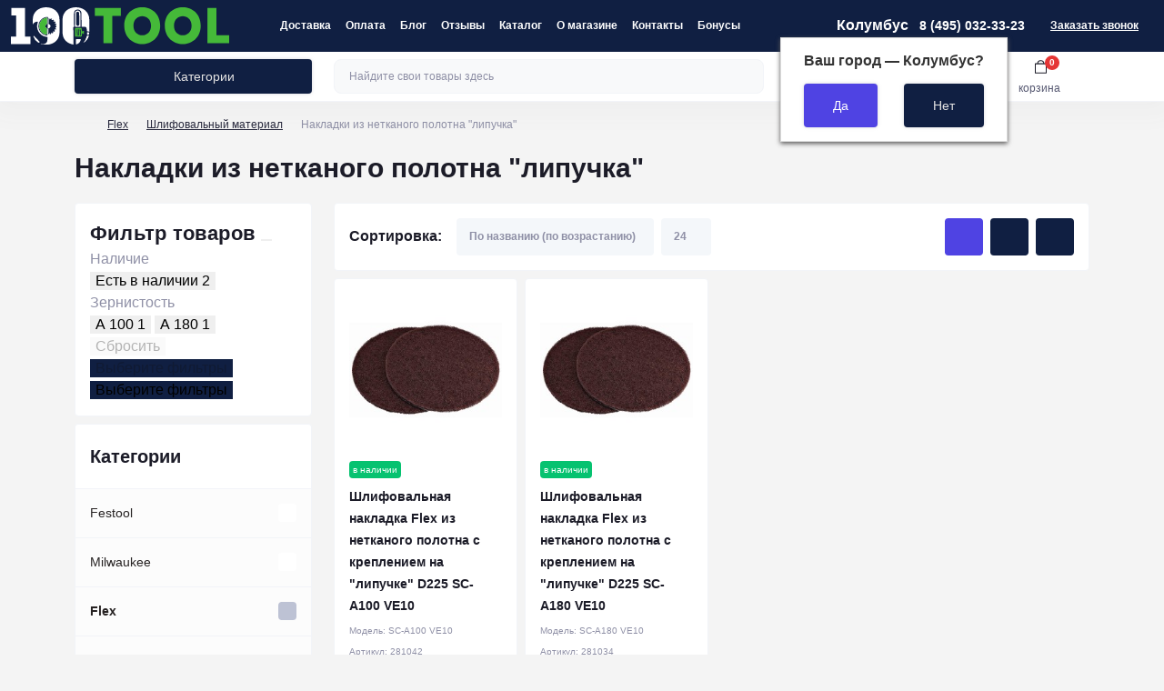

--- FILE ---
content_type: image/svg+xml
request_url: https://100tool.ru/image/catalog/virutex.svg
body_size: 9862
content:
<?xml version="1.0" encoding="UTF-8"?>
<!-- Generated by Pixelmator Pro 3.3.2 -->
<svg width="112" height="49" viewBox="0 0 112 49" xmlns="http://www.w3.org/2000/svg" xmlns:xlink="http://www.w3.org/1999/xlink">
    <image id="1533042372c57da6bdd895f1effd692239c879eb08" x="-1" y="1" width="113" height="47" xlink:href="data:image/png;base64, [base64]/[base64]/kNI3rcT5YoVLCgQ58nJIrE5WWIoGWojMIy4LCah2eUC/G4QmVJV2QGgWJFJPqAraVVHs76m9EO5n+Pfovr3XdoryKf8rsFsFmr9iusebY3FSErd1T2qL4xczXnfRmrYWp1LDQRga5YSCT9SGRAKJgTpFgWyhlD1OUYn56H1plFjsps5LE0YCwmoEUcvKl0wMfzTES7cloV/H7c2iov4Uoj46xI+DnMfsszZF0cz/blGnrLKy8dk26mmR0QKeBEAYgg2EUwUIiAhXlIpAvE9BG7zzVxWYE+aGWWFCBAiYCOcHVU0BUyCoqJpNRLSFepoSdRqy/glf49Hl4/tf/29BiKt+pDJ83hb+4JVzptrVw4IUlxCaV1xS20lItFMQbCEepk19osx7e/2HdqHn2rWMI9NZPzk96+dsBxsqEQ0hMoIqE5lBcGVCo9QoeKHeAJyBnSOV5ggIrCIV22IBJKuqEBHtRrd6+w9Xt+5iDVtjcVtOZA68QoJVPrvVAomGDyiQSkrhAFx8JsEtEWwptMfOcI+CezpCC7U9qZXVgnw/aVBdnxXXq5cLR37cgvA8VPngp131Nh089cHlQksbiTWYBYrWyrIMkNOAUJlIFEt0kl1q4G+Yeih+5PSHGvQujT7ZcDhg1ZZdyzPtXAcro2Ep4GJwGoGjAZVASPAgVXyh04EIQpLQBJAmgwSAp6mqU9EKzodATLy2xMOgz9IwVK5Wq7FrNXypTq/[base64]/K6xKhsUZGRgqAXJVAjwzTPTrs2bOH5SMjucMpWbrL13JNe5POB/[base64]/+e35+05XO2X/ecjiwqKW5W6hHoVhIuxCkqESyA8AcKiP6RKLUCqoKSCMHhRzrwwb/7jiS+/+n2v5qGA/geXm0QcvDiJS7927ImrpbavMktcjWVQEVpaKvHl6eQWdWp++Vrzp7d0aRRswyHn/Hay+Qff7D7gYhhQEQIRURoB1TToexMRjpUtn9jkwVO7W3SftTzi5OXsTdec+trImcCUoD5R5AjRUrLdQLsyawUYN/R5tvWS4W3qZ7h7/XM/1x847f/Vzv2vpFwv7Vfu0FQHL9tbVlCPgYbDTzAXNHi34VrhWJS3qc+2z969DJqkkqXvunCViPGbD4TP37j/xzyHpokoS0y4XkltUSd8QkHa9S1b5g13VR0EN9hPjfxkzdlSQ08XC/wjgTK7oV4R9dFmesm5eWOG3HW2O26+v2xH1Nd7Tx4tpzhPtBMo2SyYEw2xO5pV9/zK7Kmbyh00VCQm/vUb6DtA/a9fIh47jZivqV4vPPpgWvrU89crXhQoI6sBAgrgCdFg7xlaEJ4JDfhw89SB8VVpcCcwVPe4ZZ6HsnJ2umQmvIa/Id4syVt6v9bi4pBGjcCX/2PpOvMb0+7zBVccROMlwc5aJSKtJaxiJbTMKMPaRDVJeLtb0h973n6n3+fLOiaeKl5rI4onPmEA7CCNcD7Ig5/SODzs1wXvPZpduH30f9YVEnTckk0+ey+nx5bZhDE5Fa5OdsoAnhI4brJIQgz0vudqB/VdOuL1a3dbGTVg5kzTlUK5xbMtexyY0K12xd0aVb33wqfLW+xILfpdIij74D6Day2DJNKKiwTz5HDWV2Ob349rcKwWHy949VSGbaWDEcD71BBPLZUewtlnv9Wn/XeZFy3VCu1Wc4M6Idnj2zX5r+2lqq7h715/ecbyuqeu5r1TZKHermAYHRCZeFDytca1fN/aMWnAr3fCr6rTO2/e6zoOvLLVa5J2pzrk1jKlBf0NXimqUrTQ4LZGm6nhF74Y9eW9+uP91pO+eunYtZK1TprDDYQznJOWTx/eedy59HT5hx0pG7JK7B1k2UA42SXUDfWaMK6x37z/dN95P3ge9Kx3/Crf5Ku5tWSKkThaVnQ6g0i7Cl0HZn+Q8iBmfdDYD3o+9ofN4d/vPbOkXOLaCwrNMqLF8Uytap23TO6/p+rcbg/iQaPdeH74YFpMukVoDXso8KZw/4bdRfQlicZlVbp1qPvL/YZ684s17U5eL1zjojjwzQSx2xP+zS9+Nf6dXnXrWvYdzvokzcJ3cGp8iEujJ1a9hjuVZ5u78FRunfuN+Wc/O5+TF3euTDhwodx5OLnEeeRYdvHxrLzyDYmJiY+Eu8eBc07fzlfyv5703Et1vF/R0VabwJi0uy/m7G49OaFx1fEeCZDsMtsrLs6gSt2tQUCYKYbU9OC3zHyxQ9at+7fXPly3O/zfx9MSrUTLBunlpG51I0LXjH7jRGWrMrulMQMbZVqxg3W0EV6UiMjCbtTh8Kts81d/9567vO65QtsQheJhfwpRI0UHrMuTxg3rQZDlr3O2Vr0/YEPrOjVjwrXkmMDqSfJ1+6bBi1dHVOLjoYm4JTWVLy5y9sFQUtWCzi8jO4mXt3Guunut+vBGvffijb5LN5844CCUT3Uju3zum71bJ47vdZu9iw4J+IiVFZcMO0J0cwRaR8J05HRUqP/Juwz5l9w6mV7QT6ANLAbWFQbWTYvEyIjFXRrEbPxLAKgyyZZxfa90ig1pH2Fgt1kkzm/z6bRFYCtV+j00Eacu39ArT+QiMFLjLrh1QUVKEaMi2CMD9aerzHmz2i9hmedvJy9tLRTZkHATs/TyvJED77aJXTX2rT0da/JdAjlxnbfs2BNpdiX0ahjVavno/v+TzXzclsPmIkF5HeNGtARBDWRWsP1eNDnav92T/xOYFg7rZUn9cnhnPw11osDCdewRv/IVRPRDOzbhwz5Zf8Vq7EGB2wseMfTEfZ07ltkiWDv790/fHX+TcjcqGMhOPpC9IL1UGBLlSW+f8vnYznc7DY9DjkpMZINq1lRqVVQov0H/[base64]/2WbG7w8+Gzv1OS8/rIGnL0QxExVVH4xm/PKSxVaKP7yAePf7ArTTQ0ZY97Pir8g16dCionqfyuO3LW5NRS3TRvruxC18Z+jZYMGaJGfCqfV37XH/XZsswCoaMIiOI4XqFFXqzOF508/vWMVwBJ8lqIaEweOHV7rpOqLeARLCUpMu2g2vt7rpRM2uwDGeX/ctFao1625TcLN8YUFrH9LxVaxwkahgf1DBwiyl6c41rO15MbItI/WbW13tyNJ7ZatJwGhIymRFHhIdrQJoJ9/2SWY1SJYAxTaKfJqXCcAvYeTQikZoAjpxCtLIoSzTtr6yzbe/[base64]/xsKZQpysPtjJGENcjE9wOhfUfX9axWwbMZkUCHNbFUNA06caj8iy24datJpAkWK8XAzlDScuvjqePYEEhEIt3n3oyxKtLthJMb5E4LwlSufDcYwj3LfaUW+9YasHr5Q4iXo0AY4Wnl/CmoFpA3TSCZCKr6L8uHkRIb7vJZZoJy/YeebcaSvTz0k0ATW8td/xvK5AlBjPqzLXYtX+Te2r4mVPRoa25rD4dZdtHi+JoswJsNUWYI+Wa1UGIHHnHjzoHfjOzCOXbEw/CGbyuHqcV2aMsJ+7vXSsE7mMF1zczp8OjX4gEQcvXsxdKHL0gX0SDAhHPpVjwQwM5JvEhAd8jcipvI3fo9eu1W0+krqSkRh9vZCg4UtGv5xb9Xll/bmPvm51pcw2FxKVYABgWIWFRwzRcXL+2rF9t2C7weAUZRYL04gEp3AwC2QzgUSAJQZAUq/n1XIyvIbAQTE6HzJDk0MXsqcUC5zquYkQvuJECEgAIiJNvj/geN1mftMqT9Y3IzIGKMADhj4MnKh568iahcNeO9/oyQbTFBEijTAX2ntcNwbBGMlJIj0148/FDx3eSK+bdjbfMietlJtaTineuPhwnbyxZ9P2ozUakoknFgp4sRYH6YtzYolbvFE/cM76dVk2qpuC+Towv+qWQLy/XFDCmkxc9PHUr3dlFNm5JhQ8oAQtESCsiadatCRddY9y6/OLIV2uBvjok8pcYoMHEpGj/[base64]/Ku7Y1vYz0FhmQEwDFQ3Jk1/U3vRYa7PQtLbc/jaesDPQRFRr2JoS8MXuF4cezF3/KrRBeqO3L7aLBHODoFJxwI5hwnEedyHN8bFN0Zvc1qG4GQm7gSCm0i3joqEU4zp1FT3GF5VZrzAOJeOh81gyRosEwIOJwYw8IQ0wDh3rp+M3t6vpbqg5ecCK346kCuoePRsh7rmHU5KrPKuv9li3TJh7MSiqnDNWRH/CIULU9QBBGEkhDP8MabDt27Z6WBXbSD09JKk828D7a5Uij4uAENDfuiJEIK+EQKeh4gRihtAKg6p+vh2FKO/DIjp0pGFMoc17qs0rlAU08GDnn45btUyat3+VzJqtoNVhmyFh0owaRitqhhjf3HWgc6dDlyzPPOPRtRdwKqYBLpH2D0Pc3xg2xLd929GWHxKuEw/4+esMmUJPswSsFWzPLuedfaBjWf03/EZ19tUw+YhMWgh9glEBjULI06MUWX4IHJeMhAKwA7vLkCS/99h6d663H5ncWsNRmojhBl9ynvJTwfRCo0u54OIvxUVUagYAIOye5SLiJW1e1+/gfdwSfuW5bxhG7FBFg6D7/9U5/SAxKgqSn/aeLviuyMLVZDlMZcDlIRWQPkQQa5KT1Hw/7deDXGwIWbzv8s4vw4FPAc+Bs1SYDAQHp+R3qBNRqVtP7PQNV7gyhHae6NQovlWAfh2qysuDieMGuRAf5HGgyMv650/niBzJIlrsAAuEXY78Nq5undQIH5IdfT/zLxphMqELVh6pORdhcikTJa+qPmjPmQoFlGCKY4FYLYPbimXM/jXprTUaGok0uKBuJuRgovSwwWKCf/mTIu/Gbc61y82bB1ORXg9iVdetSLpOOPaaoORuwfhgei4aWMvzP7hjpS9mOy7An5WG9EWbnzmbRga9u23lqaKsxUye5W7o/96SkGLNLShv4mM1J9yXi1eyCNnZai3kGADY2pVQ3G9WeJ09djv906E21h0P/tP/UbAvhAmN8+aUj6wcec093++db3++bdqXM8VLfjg1SNQCoW8LcqQ2YimHSan7uv/xn0/akS5sgDcJHtX+ALJVfUQmBUggxcnMWDuudtW/aewtWjOgb2L5R1BDYi2oUWaduBZDYakYAjB/tb9pgZhkqw+Ja5II8CjjsAoCQCFAAgxAUskuMdlP9MXMGXLdRA1WGAdkAblCbAIAkgBaLa4WG6TPK5Y8kRQ/2EogMqSA4CwMJNQ3HL3y9TfzsJIuTioCpCaSDkPFdGpOTGVe/LbGTZ2ODDLMmD3x9AenZUx3TU6+96pZCWD+CAjoZZqPipkxRJrzZ/NnmvsorzQPkbpc+H/v8kQs5I1Ny7LNl1iPFDZD784e9yaFwwGwM9PbYeIttq7aAehwYm5XDZ43FRRA89EU1BYTERWJOja+R/bYRhaln7tL24yV9j2QW9PbUsCdOzB4/9E5nB1s1m5AwNDnXOq6OJzP71KVLBrukRKHTgbYO3Xgw4EqjkMANR5PSZlRITKNAH4ZcLQHpUpEGiAWdaaYqyl5o2Hh55Yq2Hj3Lbj95eXmFpNcrDOxgVOcIbRkgk2XlPh3rLZuTeHBjkayvAYYT5gLlBWtCW8oC6gL0VKZBdIUeLnElQFowuBIIyw3xQKChTfdWdX/dcuTSIqtMebrJj0Rm8NBaEFwSk5Jf8Q1YVpajeIeBCJlDn6mn/XdSWvXr5fRTA9s/QZLTsp7tPvWLScEepjOvzl7R93KxJRVi6bhimAlGVO06xPSmTqVGx8VhIEHVcO1Mpg4XS+wf1vLRfHFg1qjb4tKHLlx7GTzhCm+za909JfH0Z982TS+TGqGNcbMLLgiqwDWM007q+Hnd1NO4EU+6VjaX4XjXpO7Ne96NgG99lfjM6esVC2qYTZ83rBE4K/lq6WBM6UCnBtUPIv2JauaiU9lFb1ypcA16rmHwiILikjJUo+q8iHhAcXVP7br4N5/Lx3voRK1POv9bmcjU8TFy4EwgfCjdYEMBPQbwlj5dt3tDmcjX8zGA4sSxwFYhM1KgMhk4q3u+9VPRv10pOUCxnJmReOgL661SaIBvd0puz2wnaSHRmFsE44MUYhQu1INZUfzthMjzCYN9j0/u5391xmjfZ6L0z3+164T5cn6BMvXNZ8mK/WfJbzn2p1zEk1wpp+udLrBBDL3sM4QRoHXjE/AALppPz5iYm9zTbdrCVocuWnZGeTG7TsePnVgFJIIh0AK7MpRRrGlLBg9Gd+DuJTnH0oWi9bBoGFeVlBvtAA8RZu5s7NPV0/BO3LI92rE7U88Jguwf7UkPGf1iq/Q7R3x1zspma45l/[base64]/VWYAwG7WcYu2DCtzOkMevnJ2qMAPzDbXQp4VHSxS+yDNuqWakFUIn9TSnTNkAkYJsKsrzXJyfHXRbZWdS/ui6T40d/fOVzbuGXNtp/N3FlDT61+MTLwPcwY4Hi6CXA8DdoNkO5SCQgDk6SMIhLuofl82di+cUnXr8VJjOjmTFgDIs5AXNZ2jWJTkYDzVv8+o6CCtIsN0b3zXvdmPxY7ZRMDe033fhb2hhIkHhFJijbav3y+TfjUAocC2t8O0LujTRBih7qdGCnhUqda1VpeyMguwG0M5oyi+48FpZBTZCVCb/2lpok7RcMWBvNgMHVCQztdDaJC1QwGWKM2csisL0/k65f48MYLHeuENqtTLUApcDrCgNQEQIF1OgCVAtEpstAk1LjUAO9zMPBAzRoEWGDjT/14KvXbsHcTDiZlK4t8ePnIrDf6NMN4aVWcdp+5tElWqfiOn4d+y9IRPX9X4azaoLL++rwf2lmccjigGW4B8ZB+6ocMyVNiSZmtYh/eGbP19LvphY5hkFZxtEX9iI/u5JhOM5bFXszOXROi5Va/6vPUkIQxvdTsLZvDXk+GF5KQJSCjQ1WltCwoUZ7Ml9NbPD8hbtH6iIJi6ilUjWgPVSgAoc1q+s2e2atj2YJlvw/LyHMObRKuH3X4s2FfR+v1Nj1DyhAmAns+TJiDzYajjl78/Oz8SSPm9uzpkBXeF7leoUES4UcBifThxSOT3u7WeMm4PoUWkfcFBkXzBEWVe3DwRWcNM/kydQHkPAR4fgj7O9h/[base64]//btbreldqALfP5ixqpof3NCyqIJg+Li2t00Nmad506tAAEnoBFu0lnKYXsp2vudc1+MHtGrV11XkZM0U1g9vF0Bm2KIOoPSFY2co5DxEGZ0nfl1x6vWimlP1/AY9Ou/hs9HdVajRg1HoJ5JgLdpJJrmJW+54lrPmGovnlkwYRw+xz+OWJNZIDAvFRGaEcVIb/mnLYM6thrRzP1+hC/RZBIgEAOzApWIXrJUtI3263lp3rgRiJkNH/XfEsALh0E2AR8sySwXW36z52JOcgm9udRu8+3XJLL5+YXvD+zfDl4TwSIJ5ehjqYwKdlhHWco61w9suf/TkauQ2WuG+ixGD9ftBWMSNPyIpKJNuK5Xyvwxg6ENIv9meTl+Ve3Nx5LPV8ha/0g/7p1/[base64]/XBD6itbPFcrvP+Z3MIpkmh0GXXS5x34uumNGjW6yVitGppGeWaUmSCybg4w0qvstOHHrRNvPwbrEBvVa8+5zAO5pVJNjLl464TyutWoD0PNNZctfucVa+Vc+N0o2ntOWl7p84KsCfI3k9XEqf08cWS/4so2fl4Bq7ztWdNLNDovWJ8c46NZ4Wkmo7fFDf3DMVeHuIV9dp69/BXsYY0tQ/Uf+cV6r6u6f1OFuXJg/O6T8EPfxJM5KzGmeEO3qCEgVmSJjydLgnTsoUvZlqYmvZhcv5pvjx0fDcqo2r9qHRkCrsG03OHyVW30D6uPW7HdcD47tzZsWJ1tQwMy3n/zuduIV3U5sH5YOuqbu5dJ327x23fhUgMPXnd9y/QhyXe2mrv2oG7hrv3zsgXyBuyZ+Rgvemkzm/7dJUuG3NzaYZ/biIie5vwDh1NLJE01dP3dWwsk5g1DD80hN0YJ1srb2jWJeGvZgF5/OH6qBKT7xLnPWmUhlpIcLoNWd70+Z1t3r/O1yj4PWnRlu//r32tTUjQJ3+/rnFlS/nmRgw+jKKcSbiTfXpw/HtWsmxhVkICScrPsuHwppNTJheCLIJQMbUFloDsOHeEP9DpxWBv4c/Gz2kd0uR8BXxg+j7fZbPU4niqysTznExykO06M3jcnukflu59/bvj2jIWd23+4KAQ90Hs0+z97G7MJu81YHDtx/oZdSTmO9fkuLkyhJCnWV//ppS8nDLwbAREZtxFRUVw9CbwJght6BcJbSDx4H4RoBCuJ0To29W9Vt9bRWWPGPyhJqOkTPFM92LS2tJx9orjC4ccrjtzGMQ2iHoT9fj16HC9wkKwLOYVJHy7+LaPlmM+mLD2Y8kDiP2jcv/[base64]/r9X4MPAN7vaVex7W1ExBv/jYI5Loct5GPCmU5AgNmqyLbOstVj0tb5I25LVbjfXMidb8xfU++3S9fiimxyZye+4QPvKehZyWnWMud4iNEaGOmkr6fmVMfmTS580KHpI70Odr+5/4xnGCpb+OO+2tdKi5uUiaSVQySt8yrkMMLwaLtgI4CxITwpEuB1BrKnbUzQ0JWj3rj4MLD8KUTEiYEIdPdpCztLLqt+bIfG69pVSQR6GMCqtumdsOrpveey44sEpqkIG1aIdcBiYe14BADhNR3lFIOMumQ9Rx8xGzyP2hyO8/BadUnNkMCSXo3DLPb0dOeDTEDV+f6TOh61/ZBeaLpw5opXmaT407w2tqDY+mKho7xNuZOBl1fhuBGNGMRtwV5BBXbfGCaEH46WnPW92PiFfVpNhe3PbR7o/WD604h4v0kf99n25LTQ0d/8sjy9qKK9xBnBT0ZVAh8QMMBgBJ6o4zXaEwxu06KTaDnWZdRS1/3Nhgxvk/GoJDrTuj5ZK9nfwzunb/snr7p10SOgQUU4IYmA/Yrt+584l5vrf/xqQQwwVZPCcltsocUeUGgj/uqhsnqwD8FykDL1nWY1+A5zqdoRAyiACbhHQ8WLqrgyb9BLTfs0i71t//swuHoE6B9muD+/DarZZyfMCioh2mdKrMLEaxXO2gLNAx7wmAyRgmdzEGVCIYVraO+mE4KGHjfiEP1uSE9Avw1e44UoD+2E1EEIZ8iKLMl2yFdzBy9wPMAyQ7M8fAGnMAw04yRF5CCSBg48xJOggXs7jE2xPVIG50F2csOBMGHEVaWZ+onZB3DqAgfr/lolO0jPjOnatdEvEI92R3twmEco6rSP0P7v1pR67bOlDU7mFHe2inT3AovrKRH+AREeNaGmxaQqdzDbjUA38Lhk/EOUwp9avYUGFfUqN9xscSMcfqOb2g/qVUql23GjG1DV7fTjWPjjVpkYc8X54D8MQFDdRyOf9tEz819pVOenuLtkQFQZ/oHVW9A/sOnfuwFK6Ixth8N/3vX7m9nlctsKmq5jdVABigyuFRATMwgQnapUqCcZIFjqDyaf4PMq6wPVfKsg4tWe2NlN2ZvXt1qpNRxEtXPARtDGTUDoi6dBIOeeLFVo5OiDTwSaFzSdMmBX3F027neM+FCXVUF/qA7/lEZI1M/W7Wmy9ey5vpczC7uWCrKvqDHykHwMoUqQFNC1SD4abCd8quS8QSE3sSsXehuGQE1iy0qK36ApNnXT1a1GkVEw1ZCBF/Lh1MMRpBPPNY6JXNyuZc0V93p5t3K6x/m+DcTHGeCf0AejP7/sPGqssHKe8N82InNy8jqV2sXOJQIdVuGSeTy1rEzoQ4RINyQNgx1INBkkE7MQ3Js4kCyQKiS4+hQ+UHXTkKWH2d88R5zVvPSQhMwn8pyyi2ep65smDsV0f+SAP6UgHP/flrUHs3Q7DmwLvGaXArMLK/wpjgsBggU7JOIFpPEBWTWBA6MTRdHEcnwFqEUa/BsHHJZb4X/45GjB7YTXDjIsVld2mL8pP5Cnrz3f6am8N+vXv2dQ/M9A9v8D88Rk2Z6AYKwAAAAASUVORK5CYII="/>
</svg>


--- FILE ---
content_type: image/svg+xml
request_url: https://100tool.ru/image/catalog/mirka.svg
body_size: 1973
content:
<?xml version="1.0" encoding="UTF-8"?>
<!-- Generated by Pixelmator Pro 3.3.2 -->
<svg width="112" height="20" viewBox="0 0 112 20" xmlns="http://www.w3.org/2000/svg" xmlns:xlink="http://www.w3.org/1999/xlink">
    <image id="logo-mirka-hor-color" x="0" y="-1" width="112" height="21" xlink:href="data:image/png;base64, [base64]/ELEd+oiRZJTJFAJKCiaD+IHxQ1KcREiVFiTFP7tI34aEOVVExBK7SVuu229Tdlb5m9e2b2Lt1Sb3Izc/7/c87MnTNnZu7d9SXEeBUVFSWPj49nSWapqam99fX1fRJXUVExq7+/P1PigsHgX+3t7cfz8vIuT0pKSpd0wAONjY1HcnNz5/j9/islHTfm8/[base64]/0mZyaDtiqUvbAF+smqzxaajqanpcQtvo5bRn7tRiGlslUPPAaSB1cy+VbZeSFx3d3c1eKnEzTC2Opb2BwcHd6Jv2nv/JvNyY/En6O4lw28VcCvkKYBq48bLp1ZPAkmH1hD0jQI1XZBaGt13r6GxhQY8Ai4uLi7gOR6OIEIA++oKEyfgRwVsAiLD6/Lz868y8RLu5RDjGx4eDtv0JUdurLS0dN7o6OhuNz6N8iBZsFTyz+rxK/giiYuGYatO3XUWvTs5E/1g4d2UylQ1yVRSRFwcnH4BVIk1HkEKQNQM5AFexG6JYGuFCN4eFC6xKp0nkpldfa5NYfs0tldI9gR2P5Nmn8SZMGxu4CSdDf+nSYcx7zJxbtwaQE6PKnAvu42iySydakmJaY+J5nOG+AAD/oqpbd5rq+A8ZYrmY1FDQ0MvE+NBDXNXlxDEz92gJFsDyOnxkGRkw9gvZ9O5/Tad880RBOPRP0pfxCU5ZLO8q6srEMXeSHNiraNfLxkVEhJWkgjGfdexMwaQjVu9XItLB/hxx4G7ZL/[base64]/sT3LZXh2TG/GdTOxEBJGVV8Eynx4N8qD1scibhzKBVoU07SeJnCqNfL3houwc94z5EMD5WH+k9+NFVkhHUFqPfKbqCUPcT8KPgEUkVFkCWzjw6fJ3gQEFjcLHuYx0tLS0HDP5mCu5kRufTr/e9dAC9t9HrM+nykX7IxMUZzyCIEZNuMoBZWVmpLJ0HLY3u42E8v5/gZ5j7Jou/eFNBHH6r3f8aGuhlFfnewIkwmbZSJEIgA/uNjY8jV80KuU73NxnA9PR0tSlfqpNafZhDyFpN9lLdiM3k71wMQqYXoyno9NFeuXPjZ5vBVzmDcJ+BE2GO/K0Qr4vkGbCcIG638HGjWAU/YKWcXCUnAshmvJYBvs3UCkYRqWvSVTj6hxjIrboO2I26PA31C3Sf/HLyGrI67kdc9GUPzxzTb3A8z3oc/R7h7CywniBuOCsaawHGujLabbSGUIdMgjiRbP6cnJyLcLbTYnCapXOLhXdT6utFlRs837L6ZwADqn54fkJoO5ln/gr8MoGzQbdAtlsUNpPdLWTs1xadIfjPLPwEhZ9HGUfVf/EiiG083+JE/gbxHBri8T9kuUb0YAZ3mP66YDaJCzPX7YXXF9uytoAB2Ou2sclkYUeUyT6LQY92OFKn0KgXQVaHp1qL4kK4A35OZLupvGdSJPvUXxnCLv7DspXBqQ0DQ4Kkryg+bt/FrJkt2aj/xCic8ilevDdJOuCBkE5D6GOwpBaG8frSw0vwUtpODSNcAoOe7YImRMZGHYzCrqGhoWeZ9LYVKyH0zwXRZ5gzuzCWlpb2EF9ramxq/wGySRuu+aHWwgAAAABJRU5ErkJggg=="/>
</svg>
